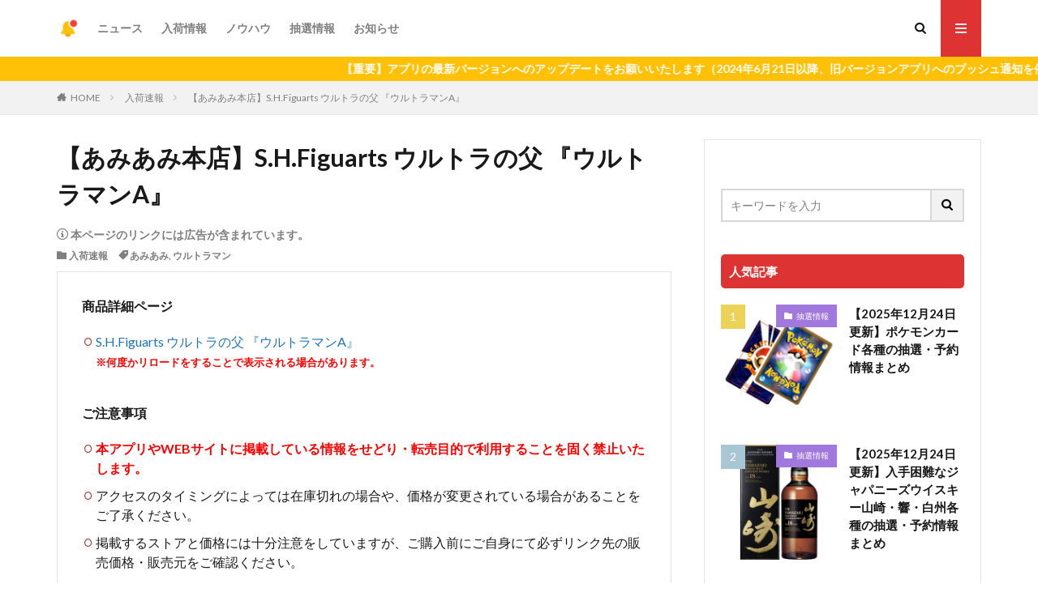

--- FILE ---
content_type: text/html; charset=utf-8
request_url: https://www.google.com/recaptcha/api2/anchor?ar=1&k=6LeIWN0iAAAAAMfQggJsD8pqScBpXNHQZXMuAF3M&co=aHR0cHM6Ly9ueXVrYS1ub3cuY29tOjQ0Mw..&hl=ja&v=7gg7H51Q-naNfhmCP3_R47ho&size=invisible&anchor-ms=20000&execute-ms=30000&cb=75vtx2swg4pd
body_size: 48261
content:
<!DOCTYPE HTML><html dir="ltr" lang="ja"><head><meta http-equiv="Content-Type" content="text/html; charset=UTF-8">
<meta http-equiv="X-UA-Compatible" content="IE=edge">
<title>reCAPTCHA</title>
<style type="text/css">
/* cyrillic-ext */
@font-face {
  font-family: 'Roboto';
  font-style: normal;
  font-weight: 400;
  font-stretch: 100%;
  src: url(//fonts.gstatic.com/s/roboto/v48/KFO7CnqEu92Fr1ME7kSn66aGLdTylUAMa3GUBHMdazTgWw.woff2) format('woff2');
  unicode-range: U+0460-052F, U+1C80-1C8A, U+20B4, U+2DE0-2DFF, U+A640-A69F, U+FE2E-FE2F;
}
/* cyrillic */
@font-face {
  font-family: 'Roboto';
  font-style: normal;
  font-weight: 400;
  font-stretch: 100%;
  src: url(//fonts.gstatic.com/s/roboto/v48/KFO7CnqEu92Fr1ME7kSn66aGLdTylUAMa3iUBHMdazTgWw.woff2) format('woff2');
  unicode-range: U+0301, U+0400-045F, U+0490-0491, U+04B0-04B1, U+2116;
}
/* greek-ext */
@font-face {
  font-family: 'Roboto';
  font-style: normal;
  font-weight: 400;
  font-stretch: 100%;
  src: url(//fonts.gstatic.com/s/roboto/v48/KFO7CnqEu92Fr1ME7kSn66aGLdTylUAMa3CUBHMdazTgWw.woff2) format('woff2');
  unicode-range: U+1F00-1FFF;
}
/* greek */
@font-face {
  font-family: 'Roboto';
  font-style: normal;
  font-weight: 400;
  font-stretch: 100%;
  src: url(//fonts.gstatic.com/s/roboto/v48/KFO7CnqEu92Fr1ME7kSn66aGLdTylUAMa3-UBHMdazTgWw.woff2) format('woff2');
  unicode-range: U+0370-0377, U+037A-037F, U+0384-038A, U+038C, U+038E-03A1, U+03A3-03FF;
}
/* math */
@font-face {
  font-family: 'Roboto';
  font-style: normal;
  font-weight: 400;
  font-stretch: 100%;
  src: url(//fonts.gstatic.com/s/roboto/v48/KFO7CnqEu92Fr1ME7kSn66aGLdTylUAMawCUBHMdazTgWw.woff2) format('woff2');
  unicode-range: U+0302-0303, U+0305, U+0307-0308, U+0310, U+0312, U+0315, U+031A, U+0326-0327, U+032C, U+032F-0330, U+0332-0333, U+0338, U+033A, U+0346, U+034D, U+0391-03A1, U+03A3-03A9, U+03B1-03C9, U+03D1, U+03D5-03D6, U+03F0-03F1, U+03F4-03F5, U+2016-2017, U+2034-2038, U+203C, U+2040, U+2043, U+2047, U+2050, U+2057, U+205F, U+2070-2071, U+2074-208E, U+2090-209C, U+20D0-20DC, U+20E1, U+20E5-20EF, U+2100-2112, U+2114-2115, U+2117-2121, U+2123-214F, U+2190, U+2192, U+2194-21AE, U+21B0-21E5, U+21F1-21F2, U+21F4-2211, U+2213-2214, U+2216-22FF, U+2308-230B, U+2310, U+2319, U+231C-2321, U+2336-237A, U+237C, U+2395, U+239B-23B7, U+23D0, U+23DC-23E1, U+2474-2475, U+25AF, U+25B3, U+25B7, U+25BD, U+25C1, U+25CA, U+25CC, U+25FB, U+266D-266F, U+27C0-27FF, U+2900-2AFF, U+2B0E-2B11, U+2B30-2B4C, U+2BFE, U+3030, U+FF5B, U+FF5D, U+1D400-1D7FF, U+1EE00-1EEFF;
}
/* symbols */
@font-face {
  font-family: 'Roboto';
  font-style: normal;
  font-weight: 400;
  font-stretch: 100%;
  src: url(//fonts.gstatic.com/s/roboto/v48/KFO7CnqEu92Fr1ME7kSn66aGLdTylUAMaxKUBHMdazTgWw.woff2) format('woff2');
  unicode-range: U+0001-000C, U+000E-001F, U+007F-009F, U+20DD-20E0, U+20E2-20E4, U+2150-218F, U+2190, U+2192, U+2194-2199, U+21AF, U+21E6-21F0, U+21F3, U+2218-2219, U+2299, U+22C4-22C6, U+2300-243F, U+2440-244A, U+2460-24FF, U+25A0-27BF, U+2800-28FF, U+2921-2922, U+2981, U+29BF, U+29EB, U+2B00-2BFF, U+4DC0-4DFF, U+FFF9-FFFB, U+10140-1018E, U+10190-1019C, U+101A0, U+101D0-101FD, U+102E0-102FB, U+10E60-10E7E, U+1D2C0-1D2D3, U+1D2E0-1D37F, U+1F000-1F0FF, U+1F100-1F1AD, U+1F1E6-1F1FF, U+1F30D-1F30F, U+1F315, U+1F31C, U+1F31E, U+1F320-1F32C, U+1F336, U+1F378, U+1F37D, U+1F382, U+1F393-1F39F, U+1F3A7-1F3A8, U+1F3AC-1F3AF, U+1F3C2, U+1F3C4-1F3C6, U+1F3CA-1F3CE, U+1F3D4-1F3E0, U+1F3ED, U+1F3F1-1F3F3, U+1F3F5-1F3F7, U+1F408, U+1F415, U+1F41F, U+1F426, U+1F43F, U+1F441-1F442, U+1F444, U+1F446-1F449, U+1F44C-1F44E, U+1F453, U+1F46A, U+1F47D, U+1F4A3, U+1F4B0, U+1F4B3, U+1F4B9, U+1F4BB, U+1F4BF, U+1F4C8-1F4CB, U+1F4D6, U+1F4DA, U+1F4DF, U+1F4E3-1F4E6, U+1F4EA-1F4ED, U+1F4F7, U+1F4F9-1F4FB, U+1F4FD-1F4FE, U+1F503, U+1F507-1F50B, U+1F50D, U+1F512-1F513, U+1F53E-1F54A, U+1F54F-1F5FA, U+1F610, U+1F650-1F67F, U+1F687, U+1F68D, U+1F691, U+1F694, U+1F698, U+1F6AD, U+1F6B2, U+1F6B9-1F6BA, U+1F6BC, U+1F6C6-1F6CF, U+1F6D3-1F6D7, U+1F6E0-1F6EA, U+1F6F0-1F6F3, U+1F6F7-1F6FC, U+1F700-1F7FF, U+1F800-1F80B, U+1F810-1F847, U+1F850-1F859, U+1F860-1F887, U+1F890-1F8AD, U+1F8B0-1F8BB, U+1F8C0-1F8C1, U+1F900-1F90B, U+1F93B, U+1F946, U+1F984, U+1F996, U+1F9E9, U+1FA00-1FA6F, U+1FA70-1FA7C, U+1FA80-1FA89, U+1FA8F-1FAC6, U+1FACE-1FADC, U+1FADF-1FAE9, U+1FAF0-1FAF8, U+1FB00-1FBFF;
}
/* vietnamese */
@font-face {
  font-family: 'Roboto';
  font-style: normal;
  font-weight: 400;
  font-stretch: 100%;
  src: url(//fonts.gstatic.com/s/roboto/v48/KFO7CnqEu92Fr1ME7kSn66aGLdTylUAMa3OUBHMdazTgWw.woff2) format('woff2');
  unicode-range: U+0102-0103, U+0110-0111, U+0128-0129, U+0168-0169, U+01A0-01A1, U+01AF-01B0, U+0300-0301, U+0303-0304, U+0308-0309, U+0323, U+0329, U+1EA0-1EF9, U+20AB;
}
/* latin-ext */
@font-face {
  font-family: 'Roboto';
  font-style: normal;
  font-weight: 400;
  font-stretch: 100%;
  src: url(//fonts.gstatic.com/s/roboto/v48/KFO7CnqEu92Fr1ME7kSn66aGLdTylUAMa3KUBHMdazTgWw.woff2) format('woff2');
  unicode-range: U+0100-02BA, U+02BD-02C5, U+02C7-02CC, U+02CE-02D7, U+02DD-02FF, U+0304, U+0308, U+0329, U+1D00-1DBF, U+1E00-1E9F, U+1EF2-1EFF, U+2020, U+20A0-20AB, U+20AD-20C0, U+2113, U+2C60-2C7F, U+A720-A7FF;
}
/* latin */
@font-face {
  font-family: 'Roboto';
  font-style: normal;
  font-weight: 400;
  font-stretch: 100%;
  src: url(//fonts.gstatic.com/s/roboto/v48/KFO7CnqEu92Fr1ME7kSn66aGLdTylUAMa3yUBHMdazQ.woff2) format('woff2');
  unicode-range: U+0000-00FF, U+0131, U+0152-0153, U+02BB-02BC, U+02C6, U+02DA, U+02DC, U+0304, U+0308, U+0329, U+2000-206F, U+20AC, U+2122, U+2191, U+2193, U+2212, U+2215, U+FEFF, U+FFFD;
}
/* cyrillic-ext */
@font-face {
  font-family: 'Roboto';
  font-style: normal;
  font-weight: 500;
  font-stretch: 100%;
  src: url(//fonts.gstatic.com/s/roboto/v48/KFO7CnqEu92Fr1ME7kSn66aGLdTylUAMa3GUBHMdazTgWw.woff2) format('woff2');
  unicode-range: U+0460-052F, U+1C80-1C8A, U+20B4, U+2DE0-2DFF, U+A640-A69F, U+FE2E-FE2F;
}
/* cyrillic */
@font-face {
  font-family: 'Roboto';
  font-style: normal;
  font-weight: 500;
  font-stretch: 100%;
  src: url(//fonts.gstatic.com/s/roboto/v48/KFO7CnqEu92Fr1ME7kSn66aGLdTylUAMa3iUBHMdazTgWw.woff2) format('woff2');
  unicode-range: U+0301, U+0400-045F, U+0490-0491, U+04B0-04B1, U+2116;
}
/* greek-ext */
@font-face {
  font-family: 'Roboto';
  font-style: normal;
  font-weight: 500;
  font-stretch: 100%;
  src: url(//fonts.gstatic.com/s/roboto/v48/KFO7CnqEu92Fr1ME7kSn66aGLdTylUAMa3CUBHMdazTgWw.woff2) format('woff2');
  unicode-range: U+1F00-1FFF;
}
/* greek */
@font-face {
  font-family: 'Roboto';
  font-style: normal;
  font-weight: 500;
  font-stretch: 100%;
  src: url(//fonts.gstatic.com/s/roboto/v48/KFO7CnqEu92Fr1ME7kSn66aGLdTylUAMa3-UBHMdazTgWw.woff2) format('woff2');
  unicode-range: U+0370-0377, U+037A-037F, U+0384-038A, U+038C, U+038E-03A1, U+03A3-03FF;
}
/* math */
@font-face {
  font-family: 'Roboto';
  font-style: normal;
  font-weight: 500;
  font-stretch: 100%;
  src: url(//fonts.gstatic.com/s/roboto/v48/KFO7CnqEu92Fr1ME7kSn66aGLdTylUAMawCUBHMdazTgWw.woff2) format('woff2');
  unicode-range: U+0302-0303, U+0305, U+0307-0308, U+0310, U+0312, U+0315, U+031A, U+0326-0327, U+032C, U+032F-0330, U+0332-0333, U+0338, U+033A, U+0346, U+034D, U+0391-03A1, U+03A3-03A9, U+03B1-03C9, U+03D1, U+03D5-03D6, U+03F0-03F1, U+03F4-03F5, U+2016-2017, U+2034-2038, U+203C, U+2040, U+2043, U+2047, U+2050, U+2057, U+205F, U+2070-2071, U+2074-208E, U+2090-209C, U+20D0-20DC, U+20E1, U+20E5-20EF, U+2100-2112, U+2114-2115, U+2117-2121, U+2123-214F, U+2190, U+2192, U+2194-21AE, U+21B0-21E5, U+21F1-21F2, U+21F4-2211, U+2213-2214, U+2216-22FF, U+2308-230B, U+2310, U+2319, U+231C-2321, U+2336-237A, U+237C, U+2395, U+239B-23B7, U+23D0, U+23DC-23E1, U+2474-2475, U+25AF, U+25B3, U+25B7, U+25BD, U+25C1, U+25CA, U+25CC, U+25FB, U+266D-266F, U+27C0-27FF, U+2900-2AFF, U+2B0E-2B11, U+2B30-2B4C, U+2BFE, U+3030, U+FF5B, U+FF5D, U+1D400-1D7FF, U+1EE00-1EEFF;
}
/* symbols */
@font-face {
  font-family: 'Roboto';
  font-style: normal;
  font-weight: 500;
  font-stretch: 100%;
  src: url(//fonts.gstatic.com/s/roboto/v48/KFO7CnqEu92Fr1ME7kSn66aGLdTylUAMaxKUBHMdazTgWw.woff2) format('woff2');
  unicode-range: U+0001-000C, U+000E-001F, U+007F-009F, U+20DD-20E0, U+20E2-20E4, U+2150-218F, U+2190, U+2192, U+2194-2199, U+21AF, U+21E6-21F0, U+21F3, U+2218-2219, U+2299, U+22C4-22C6, U+2300-243F, U+2440-244A, U+2460-24FF, U+25A0-27BF, U+2800-28FF, U+2921-2922, U+2981, U+29BF, U+29EB, U+2B00-2BFF, U+4DC0-4DFF, U+FFF9-FFFB, U+10140-1018E, U+10190-1019C, U+101A0, U+101D0-101FD, U+102E0-102FB, U+10E60-10E7E, U+1D2C0-1D2D3, U+1D2E0-1D37F, U+1F000-1F0FF, U+1F100-1F1AD, U+1F1E6-1F1FF, U+1F30D-1F30F, U+1F315, U+1F31C, U+1F31E, U+1F320-1F32C, U+1F336, U+1F378, U+1F37D, U+1F382, U+1F393-1F39F, U+1F3A7-1F3A8, U+1F3AC-1F3AF, U+1F3C2, U+1F3C4-1F3C6, U+1F3CA-1F3CE, U+1F3D4-1F3E0, U+1F3ED, U+1F3F1-1F3F3, U+1F3F5-1F3F7, U+1F408, U+1F415, U+1F41F, U+1F426, U+1F43F, U+1F441-1F442, U+1F444, U+1F446-1F449, U+1F44C-1F44E, U+1F453, U+1F46A, U+1F47D, U+1F4A3, U+1F4B0, U+1F4B3, U+1F4B9, U+1F4BB, U+1F4BF, U+1F4C8-1F4CB, U+1F4D6, U+1F4DA, U+1F4DF, U+1F4E3-1F4E6, U+1F4EA-1F4ED, U+1F4F7, U+1F4F9-1F4FB, U+1F4FD-1F4FE, U+1F503, U+1F507-1F50B, U+1F50D, U+1F512-1F513, U+1F53E-1F54A, U+1F54F-1F5FA, U+1F610, U+1F650-1F67F, U+1F687, U+1F68D, U+1F691, U+1F694, U+1F698, U+1F6AD, U+1F6B2, U+1F6B9-1F6BA, U+1F6BC, U+1F6C6-1F6CF, U+1F6D3-1F6D7, U+1F6E0-1F6EA, U+1F6F0-1F6F3, U+1F6F7-1F6FC, U+1F700-1F7FF, U+1F800-1F80B, U+1F810-1F847, U+1F850-1F859, U+1F860-1F887, U+1F890-1F8AD, U+1F8B0-1F8BB, U+1F8C0-1F8C1, U+1F900-1F90B, U+1F93B, U+1F946, U+1F984, U+1F996, U+1F9E9, U+1FA00-1FA6F, U+1FA70-1FA7C, U+1FA80-1FA89, U+1FA8F-1FAC6, U+1FACE-1FADC, U+1FADF-1FAE9, U+1FAF0-1FAF8, U+1FB00-1FBFF;
}
/* vietnamese */
@font-face {
  font-family: 'Roboto';
  font-style: normal;
  font-weight: 500;
  font-stretch: 100%;
  src: url(//fonts.gstatic.com/s/roboto/v48/KFO7CnqEu92Fr1ME7kSn66aGLdTylUAMa3OUBHMdazTgWw.woff2) format('woff2');
  unicode-range: U+0102-0103, U+0110-0111, U+0128-0129, U+0168-0169, U+01A0-01A1, U+01AF-01B0, U+0300-0301, U+0303-0304, U+0308-0309, U+0323, U+0329, U+1EA0-1EF9, U+20AB;
}
/* latin-ext */
@font-face {
  font-family: 'Roboto';
  font-style: normal;
  font-weight: 500;
  font-stretch: 100%;
  src: url(//fonts.gstatic.com/s/roboto/v48/KFO7CnqEu92Fr1ME7kSn66aGLdTylUAMa3KUBHMdazTgWw.woff2) format('woff2');
  unicode-range: U+0100-02BA, U+02BD-02C5, U+02C7-02CC, U+02CE-02D7, U+02DD-02FF, U+0304, U+0308, U+0329, U+1D00-1DBF, U+1E00-1E9F, U+1EF2-1EFF, U+2020, U+20A0-20AB, U+20AD-20C0, U+2113, U+2C60-2C7F, U+A720-A7FF;
}
/* latin */
@font-face {
  font-family: 'Roboto';
  font-style: normal;
  font-weight: 500;
  font-stretch: 100%;
  src: url(//fonts.gstatic.com/s/roboto/v48/KFO7CnqEu92Fr1ME7kSn66aGLdTylUAMa3yUBHMdazQ.woff2) format('woff2');
  unicode-range: U+0000-00FF, U+0131, U+0152-0153, U+02BB-02BC, U+02C6, U+02DA, U+02DC, U+0304, U+0308, U+0329, U+2000-206F, U+20AC, U+2122, U+2191, U+2193, U+2212, U+2215, U+FEFF, U+FFFD;
}
/* cyrillic-ext */
@font-face {
  font-family: 'Roboto';
  font-style: normal;
  font-weight: 900;
  font-stretch: 100%;
  src: url(//fonts.gstatic.com/s/roboto/v48/KFO7CnqEu92Fr1ME7kSn66aGLdTylUAMa3GUBHMdazTgWw.woff2) format('woff2');
  unicode-range: U+0460-052F, U+1C80-1C8A, U+20B4, U+2DE0-2DFF, U+A640-A69F, U+FE2E-FE2F;
}
/* cyrillic */
@font-face {
  font-family: 'Roboto';
  font-style: normal;
  font-weight: 900;
  font-stretch: 100%;
  src: url(//fonts.gstatic.com/s/roboto/v48/KFO7CnqEu92Fr1ME7kSn66aGLdTylUAMa3iUBHMdazTgWw.woff2) format('woff2');
  unicode-range: U+0301, U+0400-045F, U+0490-0491, U+04B0-04B1, U+2116;
}
/* greek-ext */
@font-face {
  font-family: 'Roboto';
  font-style: normal;
  font-weight: 900;
  font-stretch: 100%;
  src: url(//fonts.gstatic.com/s/roboto/v48/KFO7CnqEu92Fr1ME7kSn66aGLdTylUAMa3CUBHMdazTgWw.woff2) format('woff2');
  unicode-range: U+1F00-1FFF;
}
/* greek */
@font-face {
  font-family: 'Roboto';
  font-style: normal;
  font-weight: 900;
  font-stretch: 100%;
  src: url(//fonts.gstatic.com/s/roboto/v48/KFO7CnqEu92Fr1ME7kSn66aGLdTylUAMa3-UBHMdazTgWw.woff2) format('woff2');
  unicode-range: U+0370-0377, U+037A-037F, U+0384-038A, U+038C, U+038E-03A1, U+03A3-03FF;
}
/* math */
@font-face {
  font-family: 'Roboto';
  font-style: normal;
  font-weight: 900;
  font-stretch: 100%;
  src: url(//fonts.gstatic.com/s/roboto/v48/KFO7CnqEu92Fr1ME7kSn66aGLdTylUAMawCUBHMdazTgWw.woff2) format('woff2');
  unicode-range: U+0302-0303, U+0305, U+0307-0308, U+0310, U+0312, U+0315, U+031A, U+0326-0327, U+032C, U+032F-0330, U+0332-0333, U+0338, U+033A, U+0346, U+034D, U+0391-03A1, U+03A3-03A9, U+03B1-03C9, U+03D1, U+03D5-03D6, U+03F0-03F1, U+03F4-03F5, U+2016-2017, U+2034-2038, U+203C, U+2040, U+2043, U+2047, U+2050, U+2057, U+205F, U+2070-2071, U+2074-208E, U+2090-209C, U+20D0-20DC, U+20E1, U+20E5-20EF, U+2100-2112, U+2114-2115, U+2117-2121, U+2123-214F, U+2190, U+2192, U+2194-21AE, U+21B0-21E5, U+21F1-21F2, U+21F4-2211, U+2213-2214, U+2216-22FF, U+2308-230B, U+2310, U+2319, U+231C-2321, U+2336-237A, U+237C, U+2395, U+239B-23B7, U+23D0, U+23DC-23E1, U+2474-2475, U+25AF, U+25B3, U+25B7, U+25BD, U+25C1, U+25CA, U+25CC, U+25FB, U+266D-266F, U+27C0-27FF, U+2900-2AFF, U+2B0E-2B11, U+2B30-2B4C, U+2BFE, U+3030, U+FF5B, U+FF5D, U+1D400-1D7FF, U+1EE00-1EEFF;
}
/* symbols */
@font-face {
  font-family: 'Roboto';
  font-style: normal;
  font-weight: 900;
  font-stretch: 100%;
  src: url(//fonts.gstatic.com/s/roboto/v48/KFO7CnqEu92Fr1ME7kSn66aGLdTylUAMaxKUBHMdazTgWw.woff2) format('woff2');
  unicode-range: U+0001-000C, U+000E-001F, U+007F-009F, U+20DD-20E0, U+20E2-20E4, U+2150-218F, U+2190, U+2192, U+2194-2199, U+21AF, U+21E6-21F0, U+21F3, U+2218-2219, U+2299, U+22C4-22C6, U+2300-243F, U+2440-244A, U+2460-24FF, U+25A0-27BF, U+2800-28FF, U+2921-2922, U+2981, U+29BF, U+29EB, U+2B00-2BFF, U+4DC0-4DFF, U+FFF9-FFFB, U+10140-1018E, U+10190-1019C, U+101A0, U+101D0-101FD, U+102E0-102FB, U+10E60-10E7E, U+1D2C0-1D2D3, U+1D2E0-1D37F, U+1F000-1F0FF, U+1F100-1F1AD, U+1F1E6-1F1FF, U+1F30D-1F30F, U+1F315, U+1F31C, U+1F31E, U+1F320-1F32C, U+1F336, U+1F378, U+1F37D, U+1F382, U+1F393-1F39F, U+1F3A7-1F3A8, U+1F3AC-1F3AF, U+1F3C2, U+1F3C4-1F3C6, U+1F3CA-1F3CE, U+1F3D4-1F3E0, U+1F3ED, U+1F3F1-1F3F3, U+1F3F5-1F3F7, U+1F408, U+1F415, U+1F41F, U+1F426, U+1F43F, U+1F441-1F442, U+1F444, U+1F446-1F449, U+1F44C-1F44E, U+1F453, U+1F46A, U+1F47D, U+1F4A3, U+1F4B0, U+1F4B3, U+1F4B9, U+1F4BB, U+1F4BF, U+1F4C8-1F4CB, U+1F4D6, U+1F4DA, U+1F4DF, U+1F4E3-1F4E6, U+1F4EA-1F4ED, U+1F4F7, U+1F4F9-1F4FB, U+1F4FD-1F4FE, U+1F503, U+1F507-1F50B, U+1F50D, U+1F512-1F513, U+1F53E-1F54A, U+1F54F-1F5FA, U+1F610, U+1F650-1F67F, U+1F687, U+1F68D, U+1F691, U+1F694, U+1F698, U+1F6AD, U+1F6B2, U+1F6B9-1F6BA, U+1F6BC, U+1F6C6-1F6CF, U+1F6D3-1F6D7, U+1F6E0-1F6EA, U+1F6F0-1F6F3, U+1F6F7-1F6FC, U+1F700-1F7FF, U+1F800-1F80B, U+1F810-1F847, U+1F850-1F859, U+1F860-1F887, U+1F890-1F8AD, U+1F8B0-1F8BB, U+1F8C0-1F8C1, U+1F900-1F90B, U+1F93B, U+1F946, U+1F984, U+1F996, U+1F9E9, U+1FA00-1FA6F, U+1FA70-1FA7C, U+1FA80-1FA89, U+1FA8F-1FAC6, U+1FACE-1FADC, U+1FADF-1FAE9, U+1FAF0-1FAF8, U+1FB00-1FBFF;
}
/* vietnamese */
@font-face {
  font-family: 'Roboto';
  font-style: normal;
  font-weight: 900;
  font-stretch: 100%;
  src: url(//fonts.gstatic.com/s/roboto/v48/KFO7CnqEu92Fr1ME7kSn66aGLdTylUAMa3OUBHMdazTgWw.woff2) format('woff2');
  unicode-range: U+0102-0103, U+0110-0111, U+0128-0129, U+0168-0169, U+01A0-01A1, U+01AF-01B0, U+0300-0301, U+0303-0304, U+0308-0309, U+0323, U+0329, U+1EA0-1EF9, U+20AB;
}
/* latin-ext */
@font-face {
  font-family: 'Roboto';
  font-style: normal;
  font-weight: 900;
  font-stretch: 100%;
  src: url(//fonts.gstatic.com/s/roboto/v48/KFO7CnqEu92Fr1ME7kSn66aGLdTylUAMa3KUBHMdazTgWw.woff2) format('woff2');
  unicode-range: U+0100-02BA, U+02BD-02C5, U+02C7-02CC, U+02CE-02D7, U+02DD-02FF, U+0304, U+0308, U+0329, U+1D00-1DBF, U+1E00-1E9F, U+1EF2-1EFF, U+2020, U+20A0-20AB, U+20AD-20C0, U+2113, U+2C60-2C7F, U+A720-A7FF;
}
/* latin */
@font-face {
  font-family: 'Roboto';
  font-style: normal;
  font-weight: 900;
  font-stretch: 100%;
  src: url(//fonts.gstatic.com/s/roboto/v48/KFO7CnqEu92Fr1ME7kSn66aGLdTylUAMa3yUBHMdazQ.woff2) format('woff2');
  unicode-range: U+0000-00FF, U+0131, U+0152-0153, U+02BB-02BC, U+02C6, U+02DA, U+02DC, U+0304, U+0308, U+0329, U+2000-206F, U+20AC, U+2122, U+2191, U+2193, U+2212, U+2215, U+FEFF, U+FFFD;
}

</style>
<link rel="stylesheet" type="text/css" href="https://www.gstatic.com/recaptcha/releases/7gg7H51Q-naNfhmCP3_R47ho/styles__ltr.css">
<script nonce="N_SPFfgI-EA9DWoguQ2tRw" type="text/javascript">window['__recaptcha_api'] = 'https://www.google.com/recaptcha/api2/';</script>
<script type="text/javascript" src="https://www.gstatic.com/recaptcha/releases/7gg7H51Q-naNfhmCP3_R47ho/recaptcha__ja.js" nonce="N_SPFfgI-EA9DWoguQ2tRw">
      
    </script></head>
<body><div id="rc-anchor-alert" class="rc-anchor-alert"></div>
<input type="hidden" id="recaptcha-token" value="[base64]">
<script type="text/javascript" nonce="N_SPFfgI-EA9DWoguQ2tRw">
      recaptcha.anchor.Main.init("[\x22ainput\x22,[\x22bgdata\x22,\x22\x22,\[base64]/[base64]/[base64]/KE4oMTI0LHYsdi5HKSxMWihsLHYpKTpOKDEyNCx2LGwpLFYpLHYpLFQpKSxGKDE3MSx2KX0scjc9ZnVuY3Rpb24obCl7cmV0dXJuIGx9LEM9ZnVuY3Rpb24obCxWLHYpe04odixsLFYpLFZbYWtdPTI3OTZ9LG49ZnVuY3Rpb24obCxWKXtWLlg9KChWLlg/[base64]/[base64]/[base64]/[base64]/[base64]/[base64]/[base64]/[base64]/[base64]/[base64]/[base64]\\u003d\x22,\[base64]\x22,\[base64]/[base64]/DssKbwrZDfRtowovCkiPDoBMaMcOOwr9rwr1HfMKhXMOwwpPDmVc5VDdOXWfDiUDCqHvCtcOdwovDv8KEBcK/JENUwo7Dux42FsKbw5LClkIXO1vCsANYwr1+MMKfGjzDlMOcE8KxTQFkYT0iIsOkKwfCjcO4w5IhD3AGwrTCukB7wrjDtMOZaSsKYS1qw5NiwpbCl8Odw4fCsxzDq8OMOcO2wovCmwHDqW7DojppcMO7YSzDmcK+ZMOVwpZbwp/CvyfCm8KGwp14w7RfworCn2xdYcKiEkAkwqpew6ckwrnCuDE6c8KTw69Nwq3Dl8O0w4vCiSMAD2vDicKbwoE8w6HDlXEjXcObKMKow7l4w5otfy/DjcOMwqnDhBRtw4/CuWgcw4HDqGcNwpfDom1/woRAHhnDrGHDr8K3wo/Cp8Kwwp9fw7zCrcKofH7DkcKiKcKcwr5Qw7UKw6nCujotwpQvwoLDlgRnw7/[base64]/wp/DhcK0DwsLw71Ww5zCgFrDocO3GMKtKcOQwojDgMKhR3Z/wqg7bGoGKMKhwoTCnCLDv8KRwogKfMKpLDcSw4vDnXTDjxvCjU7CpsO9wr1FfsOGwoPCnsKbEsKpwo1vw7vCl0TDk8OVUMKcwr4Kwr5ufUU1wrbCocOEa2Rpwr9Uw7PCi1Frw5MYPBE+w5QQw4bDt8OwEmoIb1XDn8OWwrtCcsKPw5vDkcOcIMKzQsOfBMKONB/ChsK1wqXCg8OKMkQiVX3CuVpEw5DCnSLCvcOFAMO4F8K8XmJsCMKTwoPDr8OPw4l6IMOmTMKbKsOFcMK4wrxswokmw5bDkW8lwozDqk4two3ClBpDw5LDplJST31cSsKPwqU/BsKWfsOHQMOgL8OGUEcjwoJPCxPDkMK7wrXDoTnCn0w8w5dzFcOdBMK6wqTDrF1DDMOjw6/DqSB3w6nCv8Oewo5Yw6PCs8KzIxvCrcOvZlMsw4jCp8KFwpAawqkkw6vDpCtXwqbDmHtWw6zCp8O7O8K6wrYNQ8KIwqxow4gHw6/DpsOUw7FACcOJw4vDh8Khw7Zjwr/CrsOnw43Diy3DliI7IyzDsxdjcwhwGcOeYcOAw742wpx/w57DhjcPw6Y/wp7DqCPCj8Kwwr7DnMOBAsOVw5ZFw65uOWVfM8OUw6Y5w4jDg8O5wr7CuEbCqsOdHGIDQsK/[base64]/[base64]/Cvw/CtMOuPzQnDljDrsOqVAYxw7nDjh3CtsO6w5JSEU0mwoMZJcKOVcOaw5Ukwr9rIcO2w5nClsOYOcKbwptQNQ/DmVZnNsK1dzvCuFYYwrLCo0oyw5ZsFMKsYmvChyrDhsOUSk7CrGhiw5leX8KQGcKTW3AeYHnClUrDj8K2YXTCoEPDjVt3AMKCw6kxw7vCusKRSAFFD0AAMcOYw7zDjsOHwqLDklxDw5VPZy7CtsKTBSPDnsO/[base64]/[base64]/wobDvMOKKMKvfsKbwrbCrMOBworDlMKFJMOxwpoIw4VCTMOMw7jCg8Ksw4TDl8Kvw6DCsgVPwrjCqHVvKS/Drg3CoAcjwojCoMObasKIwrPDqMKRw7QZAlPCpwHDosK5wqHCmm4OwpBAA8OKw5fCpMO3wpzCosKMfsO4PMKqw4/CkMOtw4/ChjfCsEMwwo/Ckg7CkWFWw5nCuExuwr/DrXxAwpLCgUvDv0vDr8KQNcO0CMKYTsK3w6UEwqvDhUzCkMOFw7sPw6AlBQgBwqtcTW9Vw5plwokTw6Juw5TCp8OlMsOQwpDDvMObCcOiAAFyF8OTdknCqHDCtT/CvcOSWMOgAMO/wpchw6nCqlbDvcO7wrrDmcK/PkVuwpMCwqLDs8Kgw6QnBUsaVcKXUwHCk8O4OWvDv8K+FcKGfHnDphsEacK+w7LDhA7DvsOpSWcHwpYAwoxDw6ZxHgUgwqtsw4zDp29DHsOQZsKVwp1KcEQhGknCmUIawp/DvT7Dh8KqbwPDjsOwNsO/w6zClcK8CMOOMcKQPCDCgsKwOnMZwokQUMK4NsOtwqrDhCIfOWHClhopw7diwpUvTyMOM8KeUsKvwoIMw4Ivw4xabMKQwqVjw5hffcKVEsK+wpcnw4vCo8OxNxMWCD/[base64]/CownDs0XCt8Oewr7DsU46w7twwrvCgcOKFsOKaMOVWENEPnw9WsOHwppBw65YV14oE8OTMUcdJSLDozlkasOoKBgnB8KpKWrCnnfCgnE1w5I8w4fCt8Ohw7tpwonDsiEyCAZ7wr/ClsOqw4rChE3DkD3DvMOzwrYBw4rCqgcPwoTCqgfDi8KIw7fDv2BbwrYFw7Mgw6bDtg/DllPCjEDDkMKXdjDCtsKkw57DqAA5wroWDcKRwohpP8KEd8OTw4PCusKxGC/Do8OCw4Nqwq49w5LCrjYYdkfDv8O0w43CtC9PWMOKwonCs8KbWz/Dp8OKw7ZXTcOCw5IJOsKVwo01PcKADRzCtsKResOGd3XDpmt+wrwdQmXCk8K9wo/Dk8Kpw47DpcO3eXUwwpjCjsKBwp0waSPDs8OAW2XCncO2ShfDmcOywp4kXsOYK8Kkwo8iW1/DiMK0w6HDljTCkcKQw7bCn2rDuMKywqAsF3szA1wKwpnDtcOPSwLDvxExf8OAw5Ruw5E+w7hvB0bCvsOTRAPCqsKHacKww4rDozk/[base64]/CkcKqwoDCjsKkDE3DjRTCksKIwpTCknVAw6TDgsOnEMK5RsKDw6/DjTYRwrnDvTLCq8OEw4HCicO5L8KCYFogw5bCqSZewoIWwodwGVR8c3vDs8OLwqtuSDNmw77CqBPDpw/DqRN8ElBFLyRRwpEuw6fCjMOXwqvCvcKeScOfwoA/wokPwr0fwobCiMOpwrXDu8KvEcKXIgAhekZvesO8w6lAw5EswqBgwpzDliUsTBhNLcKnA8KvcnDCmMOBYkplwpLCl8OlwofCsEvChkXCqsOzwrXCkcK7w5BgwrjCjMOJw4jCqlhYbcKMw7XDtcOlw593bcOdw4XDhsKDwoYoU8OQOhvCt1c/wp7CusO7eUDCuH5Ew6YsYQ5iKmDCksOGHx0Nw4M1woQYQy92Umgxw5rDgMOawrttwqYmKWcvYsK/BDRdPcKxwr/CkMKjWsOUZMO1w4jCmMKaOsKBPsK4w4MZwpY0woTCoMKHw4k6woxGw4DDgsOZA8OcW8OPZ2bCl8KLwrUAV1DCjsOtQ2jDoRTCsF/[base64]/wqtBw5Ulw5rDqcKdasOCw5ciCMKPWsOrXEzChMK4woVQw6LCsTLDmwR4Rk/CoyE1w4HDlyk/NBnClwbDpMOoAsKaw4wxOQXChMKia0V9w4vCl8Oew4DCpsKYcsOvwrduHWnCkMOjTlMyw7LChGrCrcKbw5/DuG/[base64]/Ij4jdMKSw4VzwoHDgnfDq8KLEcKBf8OzX3N+woZMQSN0Al5Zwppvw57DuMK9OcKqwq7DjWfCpsOUL8O2w7tpw4lHw6B4dGRefhrDsh13Z8Ouwp9ecRjDq8OVfGdswqhiQ8OmS8OyLQsGw6MZDsOmw5HChMKybw7CgcOvC3F5w6F6WwRwW8O9wp/CtE0gAcOew6vDr8K+wp/[base64]/DqsKQbBHCucKDwrbCrUbChikxe8OEwprChiwwWS5ew7/CvcO9woAGw7dBwqrCtGBrw5nCicOlw7UKXnLClcKdI3wuTlzDpsOEw6kzw6NuMsOTfk7CuWc4Y8Kmw4DDkW0/EHwVwrnCiCsgwpBywobChG7DiVp4CcOaVF7Cp8KKwrYxQyrDtj/CqW5EwqLDtcKLd8OJw5lEw6TCisO1PHcuOsOow6DCrcKrRcKKcnzDuUo/K8Kuw57Ckxpvw54sw70qBUnDg8O0cT/DhGZcWcOSwpsARhrCuWbCm8Kcw4nDu07CgMKww5lYwoDDmQl3NUMXNXdYw5wlwrfCuR/CjVjDqE5hw6pfAmoUFzPDt8OSDsOWw44JCQZ6QTvChsKmX29aTlIWecKKT8KmdHdySg3CqsKYUMKsNF1dWwhafD0Hwq3DuRpTK8KNwoLCgSjCqAh3w50lwqcIWGctw6fDhn7CkFTDgsKNwotHw600YMOxw48HwofCjMK8PHjDuMO/dcKnN8K5w57DjsOBw7bCrD7DghgNNDnCgRd6BWHCgMO+w5ZswqzDlMKnwrLCmwk7wq4mN0TCv2gIwrHDnhXDkm5zwrzDqHHDvinCucK6w7g/[base64]/Dt8KRYl8Pfj7Dv2fCgMOYAHvDkS7Cl1XDhsOPwq4Bw5pYwr7Dj8KswqLDn8O+ZWbDnsKmw6t1Og82woN6GsO4OMKLJMKAwo9RwqvDucOmw7xSU8KnwqbDqjomwpTDksO3e8K0wrAWQMOvacKOK8OCb8OMw6bDnk7DsMKbCcKBfQvCk1zChRIRw5pIwoTDti/CrWjCncOMdsO3UEjDvcO1P8OJYcOSBF/ChcOfw6LCoUIRL8OXKMKOw7jDkgbDk8KmwrPCjcK8RsKjw4LCgcOtw6nCrA0IAcO2TMOlAx4DQsO7WhLDkz/DrsKffcKOQsKCwpLCi8KrOhTDicKPw7TCsyxfw5LCskwCd8OQWxNewrfDqk/DmcKBw7rCqMOGw7E+JMOrwrnCvMKOO8OcwrwmwqnDrcK4wrnCn8KFPhgHwr5KNlLDml7CvFTCsDnDuG7DusOZXCAnw7jCoFzCnEc3SxzCjMK2P8OIw7zDrcKbCMO8wrfDh8Khw4oJXGAibVoSERk/[base64]/CscONMcKAcMOhw4Akw7olwo3CumdGIsOCwqkQV8OQw5jCjsO2D8OzfR3CrMKEC1TChcOvPMOKwpXDhFrDicKWw4fDhGLDgD3CoW7CtDx2wq9XwoVlV8KiwosNeCZHwo/DsCnDhcO3bcKfNFbDm8O8w5XCvHpewq8TeMKuw6gvw7gGKMKMYsKlw4hzIzAMPMOew7F9Y8Kkw5/[base64]/[base64]/DnlbCg3rCtVM2w6cIwogJw5Bdw4pqw7vDisOGSMKidMK+wonCgMOKwoRoR8O7EAXDiMKvw5TCs8KqwoY/O3LCiFbDqcOqHn4SwpzDncKyCgjCjg/DuRZUw4rCvsOkPBdPQGw9wpw4w4PCqz8HwqBWbMOEwrs4w4wJw47CtxFKw6VgwqnCmGRKBsKTPMOeGmDDkGxfZ8OQwrp7wrvCv2oMwoV2wqZrUMOzw5wXwrnDh8K1w74zQULDoFHCqsOwaFLChMOeGF/Ct8KiwrpHXWgieSRAw6xWS8KZG2tyS3AVEMOSLcKTw4cGaSvDokAFwosJwoxaw6XCrkXCucO4eXw7QMKUGVpPGVbDuXNPIcKJwq8MbsKxPE3CiGweIjXCkMKmw67DtsOPw7DDk2rCi8KgOAfDhsOaw5rDjcOJw6xfLQQDw4hJfMKUwrVcwrQSMcKWPW/DssK+w5PDmcOKwoXDiA1dw4AsHcO7w7PDuBvDoMO5FcOUw4pDw5kCw4BcwpVETl7DiVEew4c2Z8KOw45iJMKGWsOBPB9mw57DkCbCn1bCnF7DiT/[base64]/DuV7Ci8KvwpDDog83w65Hw7LDlzHDmsKww5LCpH9qw5xIw4AZLMKfwqrDqQHDs30uRnphwrvCggPDnynCkhZ2wrLCp3LCs0Q5w4Ygw6/DqiPCvsKqfsKwwpXDi8OPw7McD2N9w5hBDMKZw6jCi1TCv8K3w40XwprCpcKtw4HChRFKwpPDrglfIcOxCh04wp/DlMO4w6fDvzNYYcOODsO7w6YGd8OtMSlEwqoERcOPw4Bdw7IEw6/CtG4Fw7TDucKMwpTCh8OwAkQ3A8OzAAfDg1TDlAFLwrXCvcKpwpvDkjDDjMKbFyjDrMK4wo/CgsOcVQ3CrX/Cl0wbwqfDgsK8EMKVGcKrw5JAwpjDoMOuwqUww5PChsKtw57Ctx/DkU5aTMOewp86fmjDisK7w5TChMO2worColLDq8O1w5nCvxXDi8KPw6zCo8KhwrRjSh5INsOcwr42wrpBA8OFLQ4wY8KJBEXDncKqJ8K+w7HCgTnCjEJiWkchwqTDmhEGBl/[base64]/DjcKHIlFBw6bDisOfZcKlaTbCkSnDghcQwq9/ej/[base64]/w5weYDVKw6vDscOow4YUL21WwqjCjyTCjsO3QsOZw7zCl2Z9wrFMw4ZHwqvCnsK0w55mSUvClyrDohnDhsKWfsKYw5hNw6vDlcKMASTCr2HCoGbCkF/[base64]/PTpuAD1Yw6U2dDDCq8Kaw7tzwpvCvXbDnhHDpMOrw7XCqg3ClMOTRsKdw78owqTCunI/ChJlO8KgEQ8AEMO4WMK7YV7CghDDgMOxJS5TwpQ+w5xFwpDDqcOjeEMlbsKiw6vClTTDmzvCucKswpLCh2x4SzQOwqN5wq7CnU3DmlzCgQ5IwrDCh2LDrlrCrRnDq8Ovw6sGw7t4I1jDmcKPwq4kw7JxMsKSwr/DhcO0wrjDpzAFw4XCvMKYDMOkw6fDj8O2w75uw5DCucKOwr4vwqzCu8Ojw6ZXw4XCqzA2wqrCjcOSw4t7w51Vw74GNMOaQh7DjSzDkcKCwq4iwqDCt8OabUXCgcKcwrnCpExiasKyw5dywpTCr8KobcOvIDHCgh/DuADDjD0FMMKiQCfDicKCwrRowro4YMKOwq7CuQTDj8OhKRrCtnk6KsKccsKHHTPCqjfCiVPClnRVZcK2wp7Drw1pDSZ9ZBskcnNvw6xfWBDDgXjDqcKhw6/CtFsCKXLDrgY+AlvClMODw4o4SMOLdXUNw7hjL3Q7w6PDqcOYw67Ciy8OwqReaj0Ewqpdw5nDgh5dwp9VFcKmwpjCtsOuw4ckwrNjM8OGwrTDm8KLPcOiwozDjCLDj1XCu8KeworDnBYybldpwqnDqwjCq8KhNifCpQZMw7/DvwbCpBYVw4tOwp3DpsOkw5xMwrXCtwXDoMKiw74nHz9swoQidMOMw4LCoUTCnWnCsQTCmMOYw5VDwr/[base64]/[base64]/DvcOcHsOww7FiwrlVwqbDnyvDmcOtGD7DlMOOw6DDvMOgf8Kqw41GwrUOb2UhERljAU3DrXVbwq8Cw6rDksKEw5nDtcOrAMOtwrMVdcKgW8KhwpjCkHAlATHCi0HDtGHDuMK+w5HDhcOFwpdEw4sDWAHDvBfCiw/[base64]/w43Dj8OnwrZzwprCr8Okwo1kw7TDllbDjcOJwpbDhXY1Y8KmwqjDk3Ubw4pHTsKqw5wiH8OzPXRHw59cRsOUEzIhw6lKw79pwosHdmJfERPDnsOdRF/ChBI2w77DqsKTw6rCqBrDsmbCgcK6w405wp3DnVJkRsODw6A5w77CuzzDjF7DpsKyw7fCmz/Ci8Ojw5nDgVXDiMOBwpfCs8KKw7nDl1o2QsO2w6AZw6fClMOsWi/CgsOFS2LDni7DhzgCw67DqxLDlFbDtcOUPl7Cl8OJw5NbJcKaByRsHSDDtwwwwq5yVx/CmGrCu8Ozw68yw4Fiw5VgQ8OFwqRjb8K8wqwoZwgkw7TDjcOHBcOMbiEAwoF1XMKWwrB/Jkxjw4TDtcOvw5k1RHzCh8OaKsOcwpvClcKUw7XDkTzDtsK/[base64]/CkT/CuhTCtsOGw58bE8KDworCoCo+IVnCoxzDoMKZwqLDiDY5wrbCkMOeNMKDJlUkwrfClW8Gw71JVsOfw5nCjHPCh8ONwq5BL8KBw4TChDjCmjfDrMKodCI4woNOPVN/G8KFwp1wQCjCuMOowpohw4HDmMK0LQINwrB5wrPDucKILFZabcKrNUF/w7kgwo7DunUHH8KSwqQ4JHQbJHtfGm8Tw64zTcOQP8O4YSvCg8KSVETDhXrCgcKoZ8OMA3gMasOAw7FeJMOlLQHDpcO9E8Kaw4Fywr83IlvDnsOdasKaZVjDvcKPw5Eqw5Esw6zCiMKww79LElsqRcO0w7E3LsKowrobw5oIwqcWBcO/VWDCjcOBEcKWWsO6MRvCpMOPw4XCscOHQgtlw7jDtC0HAQLDgX3DpCsnw4bDrCjCkSotdWPCvgN8w4/DnMKCwoDDoHcww7zDjcOgw6bCsBshM8KCwqVrwqcxbMOZHlzCmcOMP8KzVXnCksKIwqglwo4eBsKEwqzCkzk/w4vDtcOAJA/[base64]/DqT1BwrZkeXvDgDwlw6ssNVzCn8OHcxh4bnnDscOARnjCoCTDohpZUzNUwq3DlUTDnEpxwrLDmFscwpYFwrEUOMO2w4BJK0LCtsKfw5tyJyIcLsOfw4HDn0kpDhHDuhDCssOAwoN5w5zDmDTDkcOzQ8OFwo/[base64]/[base64]/DtzE1wqbClRJ/O8KccAB6PhVOwqPDv8KJGmx0eBrCqMKNwqBYw4/DhMOFWcOIAsKEw6zCiCZpFVfDiwhKwqItw7LDr8OwVBZlwqvCkW9Nw6jCicOCFMO2N8KrCx5/w57DvDLCtXPCrGVsd8Kcw6lKVwUUwpN4ZDHCrCdNesKCwpbDqUI0w4XCkBHCvcOrwo7DmynDu8KhE8KLw5XCmXDDqcOYwprDj3LChToDwpgZwr1JNXvCn8OXw5vDlsOVTMO0GCfCsMOWRzwlw7leQzfCjiDCnlYIDcOka3/DgV/[base64]/CvcKqw6/DvzwywoXCmTs0JhvDqivDsFPDp8O7Qh7CoMKtOzcBw7fCsMKkwrNvcsKqwqEdw6ojw74TPSZ/ZcKywp1/wrnCqXDDjsKVBQzChDPDs8K4w4N7f3M3ExjCmsKuWMKxPMKDScOsw6sFw7/DgsOYM8ONwrBoT8O1HizClT8cworDrsKCw6k0woXCg8OiwrxcYMKqRMK4K8KWTcO/[base64]/CsMKeG8Kdwo9gIRYRFcK8wqJiEBM7agcqwr3Dh8OPP8KhIcOhNh3Ckj/CgcOPK8KyG3tuw6vDsMO4b8OuwroQbsKWDWHDq8Ozw5nDlDrCiAhCw4nCscO8w4k0SVVgHMKAAyjDj0LCmkdCwrbDncKtwovDjQ7DsXNsKkcUGsKpw6V+Q8ONw4UCwpRxBsKpwqnDpMOJw4Qdw6/ClylPKDHDtsOtw5JODsKnw5TCnsOQw7nCoglswpRcYAMdbkwcw45Ewp9Ww5R7BMO2CcOYw4fCvk0cIMKUw6DCisOoYHxqw4PCpEvDmkXDqkLCgMKfY1ZcEcOIVsOHwplawqzDmCnDl8Ogw6zCqMKMw6NVLDcZLsO/BTrCk8OiciAnw5BCw7PDl8OxwqLCnMO7wqfDpDxVw4HDocKYwqxgw6LDmxpOw6DDrcKzw6IPwrcIUMOKOMOqw7/Dmx1hQjR/wpfDuMKkwoXCnHLDtEvDk3bCtWfCrxHDnnBZwr8lYBPCk8KWw5zCqsKowrRyPwzDjsKRw53DgxpXPMOTwp7CpxRawrFQLQ8iw4QCG3fDiF8jw64rCnpVwrvCt2Igwp5lG8OrXTbDoybCp8Oyw7/DksOfdsKwwpYcwrzCgMKTwrtaLMOzwpjCrMOMA8O0WTXDkMOEKxrDmAxPLsKRwoXCucO0S8KrVcKAw4nCs1LDgQ/DtDjDvgXCkcO/[base64]/wq7Dv0LDqsOIw5xxf8O6eSLCo8KkImApUit0wr0+wrkZcEjCuMOEJ0bDisKCc1MMwqowEMOOw6/DlQPCi33DijDDocKkw5rCusODFsOGEmzDsHdKw5pDcMKjw5IVw68ACMODWhrDs8KpOMKMw67DpcKkf3gZFMK3wpPDim1UwqfCsFnCocOcBcOfCC/DqhvDnQTCgsOhbF7CtQpxwqBDAGBEGMKHw4dKJcKMw4fCklXDkn3Dk8Kjw5PDghVWwojDkjx1b8O8woTDpjXCs31/[base64]/CtcKnccKwwo/[base64]/[base64]/AUrCpF3DtH/[base64]/Dl8OyLmTDn3LDvkcyw7HDqMOYe2vCkXAfT0jDtgQIwrgOP8OnODnDkVvDmsKpUyAZElrCsig/w5IDUEc1wpt5wqIkKWbDk8O4w7fCtWklTcKrPcK1bsONEVtAOcOybcOTwqYcwp3CpBttHinDoAJiNsOTKVBFASt7BFUJWCfCoWbDmFnDkwUHw6Qmw4VdfsKHDHwyLMKAw5bCisOiw5HCq2Jtw7oGHsKqecOHEkjChU4Bw49RL0nDpQbCnMOyw7/[base64]/FsK2CB5iCsO/wr5jwrDCmhbDmMOOw5XDvsKYwqg4w4zCn03Du8KMNMKqw6jCvMOWwpjCn2LCrEBCVkHCqAkNw6gLw4/CgDPDlMKnw7XDoiMhOsKAw43DqMKHAMOgwocow5XDscKRw53DicOZworDq8ODOgMcRDxcw5BsKMO9PcKQVRJ5Xz5Jw4PDmsOMw6YnwrHDsjo8wpscwpDCjxTChktMw4vDn0rCrsKTXgpxQR/CosKjUsKgwpoKeMK7wp3DoTbClMO2AsODAhrDqQkZwqXCnyDCk2d3RMK4wpTDnjHCkMOzIcK/VHwuUcO1w60uCjbCtHrCr3pNJcOAE8O8wpjDoDvDhMOlaRXDkAXCmmg5f8KBwqTCnivChxXDlWXDkk/Cjm/CtQBcHgbChMKqOcO4w57DhcOsGX0GwoLDqMKcwrEIVxcYOcKJwp84NsO+w7Nfw6/CkcKpN1QuwpfCnj0uw4jDmlFPwqoVwr1lbjfCjcOjw77Dr8KlWy7CqHnCtMKKN8Ocwqt9H03DpVHCp2YrMsOdw4NzRMOPGzjCnnrDmkdWw6huCA7CjsKNwokuwqnDpUHDlUFTDQJaFsO2RyYqwrZ/[base64]/wqLCtcKzw6TCtUVxw74WbjfCi8KnBldSwpfDtcKGaxBHKW7Dm8KWw580w4HCr8K6LFk3woNDUcOsTMKadj/DsG4/wq1Yw7rDjcK5JsOoezI+w47CoEVAw7/DrMO6wrHCrV0wPhXCsMKTwpVQMGgVDMKXRVt1w4lwwp15A1PDp8ONLsO4wqh4w5pbwqNnw65Ewo4xw5/Cs07CmlQhHsKSJBgwf8OOAMOINCLDkxsOKGB7Ohs1FMKTwohkw4xYwpjDnMOlKcKYKMOqw4zCiMOGa2/[base64]/LsOCbDTDoBZmw5B8w6PCosORZ8OlE8K4FcKJFypcBlHClTrClMK5FDBDw5otw7LDo3ZXGCTCoR1QWMOLPMO7w4vCu8OMwpLCtlbCrnTDj3NBw4fCqAvCisOZwqvDpy/[base64]/DnHPCq8OTw7Nkw6xSwqbDicKCwoJ5dTTCmMK6wq4cwpRxw7rCrMKYw57Dn0JKdTVdw49BM1YQQTHDi8KxwrEyYXhJW2sJwrnDlmjDiH3DoBzCjQ3DjsKPYRoFw5HDpClWw5HCj8OBKhfDpcOMMsKfwo9qbMKew4FnFRDDg17DkkzDimt/wpk7w6E5fcKpw6INwrpELxFIwq/DtQTCnQFsw7tjW2rCq8K3XwQ/wp8UU8O8aMOowq/DjcKzQB5pwoMcw74/AcOpwpEDGMKhwphiZsKsw45fOMO0wqodKcKUD8OXVcKvNcODV8OtZgzDpMKzw6dQwprDijjCkEHCssO/wqobcwocBwLDgMOSw5vCil/CqsKTOcODQhUeGcKCw5lHQ8OKwp82H8OQwqEYfcOnGMOMw44VKcKfLMOQwp3Cqi1Xw5o5eV/DlXXCjMK7wrvDhEgvIjrCpsOowo8iw43DisOMw7fDvXHCkxQuP1wdB8OcwoZMf8ONw7vCtcKFacOlE8O7wrdnwqvCkkPCo8KJK0YZLCDDisKBMcOfwqTDmcKEOyTCmxvCoXxNw63CksKuw48KwrzCs1/DtH/[base64]/CscOaU8OGZxTCj8ObwqvDg8KMw4gqw6rCgsOQwp/CrXJkw6ptPG/DgcK5w7PCsMOaVzoZNQMMwqxjSsOcwolPB8OSw6nDp8O0wobCm8KIw59uwq3DsMK6w6MywoYFwo/DkCwIC8O8QVdlw7vDk8OIwoEEw4xHw4LCvhsOXsO+JsOibR87FVUpFGsnABDCo0HDrALCrsKLwrg3wrrDlcOxezYddwdSwpZ2fsOGwqzDrsOJwpl3ZsKCwqwvesORw5wBcMOdGWvCncKgaD/[base64]/Ck8KUw7kQNsKJWcORTSFgw5R9wqLCgWjCiMKgw7/DicKxw5fDrzAHwqnCs2FpwrDCtMKjH8KBw67CvMOBTlzDjcOefsKdAcKTw7J0J8O2cH3DpMKDLDjDrcKjworCg8O4asK/[base64]/[base64]/[base64]/Cm8KxPsKHEzsiwoTDuMOwHHbDp8K8A3jDiG3DhDTDq2cKYcOXPcK1X8OYw4VHw5AVwrDDr8KUwqvDrxLCocKywrApwo/[base64]/[base64]/wqxfwpHDlEzDhypkw7XDu8KlDcOuIsOlwotUwpsWKcO6ASZ9wowhBEPDtcKowq9GQMOCwp7DgGViB8ODwojDk8O1w5LDlUonfsKrK8KgwoMwHQoSw7s7wpfDkcKkwpgBVTnCuT/CkcKNw6dfw6lUwp3CqH10QcKuckpUw4TDj3bDnsOww6pUwpnCp8OxfHxefsKcwq7DtsKoYcOYw75mwpkqw5lHB8K2w6zCgMKNw4XCksO2wr4TM8OpLUDCvjJwwp07wrlCWsOddyA/GVfCq8OTel1MWnIjwrUtwr/Duz/CnE89wrUAD8KMYcKxwpkUS8OqEH0CwqjCmMKuVMOWwqHDoXpnE8KUwrPCj8O6Xg7DmsOeWMOCw4zDisKqOsO0ZcOcwo7Cil9cw7w8w6/CvURXDsOCejh2wq/ChHbDtsKUc8KOdcK8w4nCv8KJF8Kvw7rCmMK0woRjWhA7wqHCsMOuw4lBbsOFfMKywpRaX8KvwpR8w5/ClMOlVsOCw7LDnsKdDXXDhQbDs8Kvw4zCq8K3QUx7EsO0YMOhwqQGwqo8LWELDjkpwp/DlGbChcK+VzfDpW3DgHUoQlXDqg4oWMKafsOaQz7CmU3Co8KWwrlmw6AWADXCpsK1w68cBl/CkAzDrHxEC8Orw4fDtUpaw4HCq8OlFnluw6TCnMO+UVPCnGApwoVaacKuSMKcw6TDtV3Ds8K1wrvCpMKiwqV1WsOAwozClE0vwoPDr8Okeg/CvwY1WgjCkFvDq8Ogw5VkMx7Dr2vCssOhwqMCwo3Dlk3CkDlHwrnDuTnCn8OyQm8iR3vCvybDmMOjwprCvsKzaSnCsHvDhsOqacOCw4nDmDBMw5UPHsKudxVQcMOuwpIOwoLDjiV6UcKJHDZMw5zDvMKIw5/DscKmwrvCgcKsw68KKsKgw50owpHCgMKxNHlVw5DDoMKVwonCtcKcfsORw4gzKFdEw7AVwqZYJ2Jmw7oJAMKVwqNSCgfDvilXY0PCrMKLw6LDkcOqw6ZhP1rCmQ3DshPDmcOBMi/[base64]/CksKZHwsdU1MiUcK2ZnbDqsOZf8KYGcOMwqbDm8OoTx7DtGZhwrXDs8KgwobDksO+GBDDs2LCjMO3wrIVMxzClsOhwqnCmMKdLcORw7kpHyPCulMVUibCmMOATC/DsHzCjyYBw6UuXDnCgAkOw7TDsFQfwq7DgcKmw7jDjiXCg8KHwo0bw4fDnMOFw6Jgw4puwrfChw3CicObYlMdc8OXFCchR8OMwofCpMKHw4rDgsKQwpjCt8K+UXjDmsOewrrDvsKge1I8woYmOBB/DcOAK8ObXMKswrJ2w41mGRsFw4DDgGJMwowsw4jCtzYCwpnCssKxwqPDogZ+cj5aUj3CicOuDx07wqQjTMOvw6xUWMKNDcKLw6rDpgfDgMOTw7nChQ5uwqLDhTjCjMK3TsK5w5rCrDNIw4RvMsOGw5NAJVjDukBDfMKVwozDusO0wo/DtCRkw7sOenvCuhfCmkjChcOXYgBuw43DuMKhwrzCu8KxwovDksOgOz7Dv8K+wpvDrmZWwqDCiH/DtMOneMKZwo/Ci8KpeWzDv2jCj8KHI8KvworCt2JJw5zCvMOJw6B2IsKSH0TCssKDb1p9w5PClxtfasOKwpkFf8K6w6ALw4kWw4w/[base64]/[base64]/wr/[base64]/[base64]/Dq10mG8OvVMOVw5HCl8KVw4PDkDDCq8KuRcKVJn3Dl8Kiw5p/[base64]/DhMKBP8OWdsOTVsKEa29sw7t0woIhw6JCWcOMw7bClXLDmMOXw73CisK9w6zCncK7w6XCr8Kgw6rDhgtcDnZJasKjwpAaVk/CgiLCvA3CncKEGsKhw6I/WMK0AsKaW8KTbWRwMMOXCmJpMRjCvnvDuiU1G8Ohw6/DsMO7w6kSF23Dj0A8wpPDmxLDhHtSwqPDusKPEzjDm3DCl8O8NE/CjWjCvsOvCsOBTcKNw6PDoMKSwrMVw7nCj8O9difCkRTDknvDl2d+w57DvGAoQG9SVsKSfMKRw57CocKPDMORw4weKsOFw6LDhsKUwpjCgcOjwr/DtWLCilDCsxRDFHzCgj7CvDPDv8OgDcKxIFQbDyzCuMKNHC7DjcOawqbCj8OLJSJowqHClCrCsMKkw5Y5wocyV8KQZ8OnUMOvYjHDsh/DocOWOmw8w7F/wpopwpDDuHdkZhIwDMO9w6B9ZyPCocODQ8K0O8Kgw5Nbw5fDrDPCgnrCiz3CgcKELcKaJ01mGCtXe8KYNMOIH8O5G2Unw4rDrFPDi8OYesKlw4nCu8OxwpZ/UcKuwq3CoyTCjMKlwrPCqxdXwq5Gw7rCisK/w7DDkEHDqhpiwp/CvsKdwpgswpzDqnc2woXCl35lAcO2PsOHw7pyw6tOw6nCsMOIPCJaw75/w7vConzDvGbDqFPDu0crwpYjQMOBV0/DiUAFTX8IX8KFwqPChBxFw7rDvcKhw7DDm0J/GQIsw4TDhlbDkVcPPRgFbsKCwoc8XsKuw73Dli9QM8Oowp/CtcKlPMOBQ8KUwo5IOMO9IR06UcOPw7DCh8KPwrR6w5sJYX3DpnvCvMKCw6DCtcO5cx5iXDoAEkDCnUjCl2zDmQpdwoHCrWTCunfDhMKYw4RBwrkBKD51PsOIwq3DmhQNw5LCoQRGw7DCm2sDwp8mw5dww7siwrLCvsONAsOgwpZrZHF7w6/[base64]/Z8OjF3rDpVXCmxYHPsK3VWTDocKqwrzCm2jDjCzCvMOyTn9tw4nCmGbCgAbCoht2M8KRWcO3JlnDusKIwrHCusO6fwjCrzU0GcO7JMOLwogiw4vCnMOEAcKMw6rCizXCtwHCkDAMU8Kgd3Mrw5TCkAlGScOawqfCi3jCrw8TwqtvwpU9DBPCs0DDuhPDkQfDiH/Dvj7CtcOVwq08w7Eaw77CpH8AwoFSwrnCklnCjsKewpTDusO/e8K2woFNCDlSwpzCi8OCwoQbwo/CusKZJXPDuwXDrUbCncKhacOBw45Ww7dDw6FSw4MBw44aw7jDvMKPKcO0worDisK9ScK2UsKIMMKfEMKjw47Cj2klw6Apw4MWwoHDjSbDl0DCmxHCmGjDgiDCoTocXnQBwobChhbDncKvLwYcNV/DvMKnXzrDrDrDmCPCsMKsw5fDqcKVJTjDqDNgwoZ4w5oTwqlGwoxuW8OeLl8rCw3CiMO5w6E9w4txVMOJwrYawqXDhivDhMKmM8OFwrrChsK4EcO5wrHDp8OyA8O0N8K7wovDu8KFwr9hw4Iqwq/CpWoywr/DmyjDscKuwr1zw67ChsOWVW7CosO3DxbDhHfCrsKPHjTCgsODw7TDqFYUwq5pw7F0GcKHN2l0TitDw7dfw7nDmFQlC8OtOMKVacOTw5zCuMOLIibCncOoWcOiAMKRwpEMw79/wpTClMO8w5d/w5vDhMOAwo88w4XDpnfCsmxcwrkXw5ZCw5PDjTN6c8KUw6zCqcOjQ1QocMKmw51Cw7PCsVArwrzDvcOOwrbCncK7wpzChsKIGMK6woFCwpk7wrgHwqc\\u003d\x22],null,[\x22conf\x22,null,\x226LeIWN0iAAAAAMfQggJsD8pqScBpXNHQZXMuAF3M\x22,0,null,null,null,1,[21,125,63,73,95,87,41,43,42,83,102,105,109,121],[-1442069,311],0,null,null,null,null,0,null,0,null,700,1,null,0,\[base64]/tzcYADoGZWF6dTZkEg4Iiv2INxgAOgVNZklJNBoZCAMSFR0U8JfjNw7/vqUGGcSdCRmc4owCGQ\\u003d\\u003d\x22,0,0,null,null,1,null,0,0],\x22https://nyuka-now.com:443\x22,null,[3,1,1],null,null,null,1,3600,[\x22https://www.google.com/intl/ja/policies/privacy/\x22,\x22https://www.google.com/intl/ja/policies/terms/\x22],\x22OQDs/98a2/TzkAVo2IxIBoy3hBXTKlwz7oMaih4qQ2M\\u003d\x22,1,0,null,1,1766530915741,0,0,[139,151],null,[125,94,163],\x22RC--Jm5yxCk2pZWPQ\x22,null,null,null,null,null,\x220dAFcWeA5mV8APrtuVt9w803tBxwwWe--03nDHT1lcHZAmq953p7R_frOW89oGRsg_LtvBA1zMAmZyuYo1oLcKJXZHqrLkdzGruw\x22,1766613715630]");
    </script></body></html>

--- FILE ---
content_type: application/javascript; charset=utf-8;
request_url: https://dalc.valuecommerce.com/app3?p=887022014&_s=https%3A%2F%2Fnyuka-now.com%2Farchives%2F142488&vf=iVBORw0KGgoAAAANSUhEUgAAAAMAAAADCAYAAABWKLW%2FAAAAMElEQVQYV2NkFGP4n2EqyPB66zcGRlZ%2B5v%2FdU58zVD0TZ2DM5er6P%2B%2FZAwZ1gWkMAAbbDiMOyr09AAAAAElFTkSuQmCC
body_size: 3602
content:
vc_linkswitch_callback({"t":"694b1156","r":"aUsRVgAAMQMDkKTqCooERAqKC5ZCyg","ub":"aUsRVAAHBQ8DkKTqCooBbQqKC%2FBqMg%3D%3D","vcid":"F8GL8ZnN0SouMrzWLV5mY76csBA6WDyWPfTnsWgqi8qC4Jx0Md17Tg","vcpub":"0.012547","external-test-pc.staging.furunavi.com":{"a":"2773224","m":"3267352","g":"9ce5e35dd8","sp":"utm_source%3Dvc%26utm_medium%3Daffiliate%26utm_campaign%3Dproduct_detail"},"www.daiei.co.jp":{"a":"2831157","m":"2690745","g":"34161ae08c"},"www.pc4u.co.jp":{"a":"2853972","m":"3550157","g":"a662522c8c"},"www.ark-pc.co.jp":{"a":"2489971","m":"2783092","g":"870c1e508c"},"www.kitamura.jp":{"a":"2451310","m":"2215383","g":"cd33141b8c"},"check.yamada-denkiweb.com":{"a":"2431450","m":"2241345","g":"b2cafda98c"},"7net.omni7.jp":{"a":"2602201","m":"2993472","g":"9bd1ff688c"},"azwww.yamada-denkiweb.com":{"a":"2431450","m":"2241345","g":"b2cafda98c"},"dep.tc":{"a":"2756206","m":"3283001","g":"a04bdb808c"},"www.murauchi.com":{"a":"2328301","m":"26","g":"ecd3576587"},"www-test.daimaru-matsuzakaya.jp":{"a":"2427527","m":"2304640","g":"2e2ccc888c"},"tdmpc.biglobe.ne.jp":{"a":"2427527","m":"2304640","g":"2e2ccc888c"},"shop.keionet.com":{"a":"2756206","m":"3283001","g":"a04bdb808c"},"app-external-test-pc.staging.furunavi.com":{"a":"2773224","m":"3267352","g":"9ce5e35dd8","sp":"utm_source%3Dvc%26utm_medium%3Daffiliate%26utm_campaign%3Dproduct_detail"},"www.omni7.jp":{"a":"2602201","m":"2993472","g":"9bd1ff688c"},"paypaystep.yahoo.co.jp":{"a":"2821580","m":"2201292","g":"0effe6528c"},"app.furunavi.jp":{"a":"2773224","m":"3267352","g":"9ce5e35dd8","sp":"utm_source%3Dvc%26utm_medium%3Daffiliate%26utm_campaign%3Dproduct_detail"},"coupon.kitamura.jp":{"a":"2451310","m":"2215383","g":"cd33141b8c"},"l":4,"shop.kitamura.jp":{"a":"2451310","m":"2215383","g":"cd33141b8c"},"7netshopping.jp":{"a":"2602201","m":"2993472","g":"9bd1ff688c"},"admane.jp":{"a":"2796177","m":"3358198","g":"af695f61b8","sp":"utm_source%3Dvc%26utm_medium%3Daffiliate"},"www.furusato-tax.jp":{"a":"2796177","m":"3358198","g":"af695f61b8","sp":"utm_source%3Dvc%26utm_medium%3Daffiliate"},"paypaymall.yahoo.co.jp":{"a":"2821580","m":"2201292","g":"0effe6528c"},"p":887022014,"www-stg.daimaru-matsuzakaya.jp":{"a":"2427527","m":"2304640","g":"2e2ccc888c"},"bit.ly":{"a":"2773224","m":"3267352","g":"9ce5e35dd8","sp":"utm_source%3Dvc%26utm_medium%3Daffiliate%26utm_campaign%3Dproduct_detail"},"s":3580854,"fcf.furunavi.jp":{"a":"2773224","m":"3267352","g":"9ce5e35dd8","sp":"utm_source%3Dvc%26utm_medium%3Daffiliate%26utm_campaign%3Dproduct_detail"},"www.daimaru-matsuzakaya.jp":{"a":"2427527","m":"2304640","g":"2e2ccc888c"},"mini-shopping.yahoo.co.jp":{"a":"2821580","m":"2201292","g":"0effe6528c"},"furunavi.jp":{"a":"2773224","m":"3267352","g":"9ce5e35dd8","sp":"utm_source%3Dvc%26utm_medium%3Daffiliate%26utm_campaign%3Dproduct_detail"},"tower.jp":{"a":"2377670","m":"2409673","g":"1f46e6ff8c"},"www.murauchi.co.jp":{"a":"2328301","m":"26","g":"ecd3576587"},"shopping.geocities.jp":{"a":"2821580","m":"2201292","g":"0effe6528c"},"gift.daiei.co.jp":{"a":"2831157","m":"2690745","g":"34161ae08c"},"shopping.yahoo.co.jp":{"a":"2821580","m":"2201292","g":"0effe6528c"},"pi-chiku-park.com":{"a":"2431450","m":"2241345","g":"b2cafda98c"},"www.yamada-denkiweb.com":{"a":"2431450","m":"2241345","g":"b2cafda98c"},"approach.yahoo.co.jp":{"a":"2821580","m":"2201292","g":"0effe6528c"},"www.animate-onlineshop.jp":{"a":"2805589","m":"3357128","g":"8a7561358c"},"ymall.jp":{"a":"2462253","m":"2732707","g":"d6cd773b8c"},"mediashop.daimaru-matsuzakaya.jp":{"a":"2427527","m":"2304640","g":"2e2ccc888c"}})